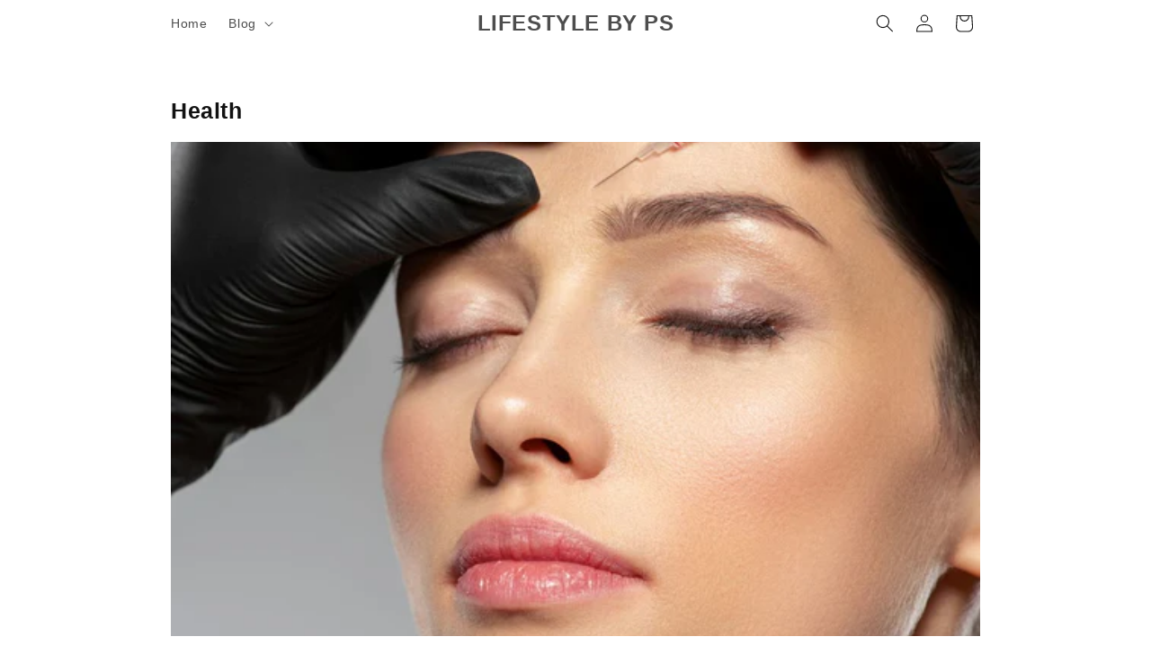

--- FILE ---
content_type: text/html; charset=utf-8
request_url: https://www.google.com/recaptcha/api2/aframe
body_size: 268
content:
<!DOCTYPE HTML><html><head><meta http-equiv="content-type" content="text/html; charset=UTF-8"></head><body><script nonce="a_R1Zq0p19CTRtuppWJFHQ">/** Anti-fraud and anti-abuse applications only. See google.com/recaptcha */ try{var clients={'sodar':'https://pagead2.googlesyndication.com/pagead/sodar?'};window.addEventListener("message",function(a){try{if(a.source===window.parent){var b=JSON.parse(a.data);var c=clients[b['id']];if(c){var d=document.createElement('img');d.src=c+b['params']+'&rc='+(localStorage.getItem("rc::a")?sessionStorage.getItem("rc::b"):"");window.document.body.appendChild(d);sessionStorage.setItem("rc::e",parseInt(sessionStorage.getItem("rc::e")||0)+1);localStorage.setItem("rc::h",'1768910525388');}}}catch(b){}});window.parent.postMessage("_grecaptcha_ready", "*");}catch(b){}</script></body></html>

--- FILE ---
content_type: text/css
request_url: https://lifestylebyps.com/cdn/shop/t/103/assets/component-article-card.css?v=47105078945762260691765273325
body_size: -301
content:
@media screen and (max-width: 749px){.articles-wrapper .article{width:100%}}.article{display:flex;align-items:center}.article.grid__item{padding:0}.grid--peek .article-card{box-sizing:border-box}.article-card__image-wrapper>a{display:block}.article-card__title{text-decoration:none;word-break:break-word}.article-card__title a:after{bottom:0;content:"";height:100%;left:0;position:absolute;right:0;top:0;width:100%;z-index:1}.article-card__link.link{padding:0}.article-card__link{text-underline-offset:.3rem}.article-card .card__heading{margin-bottom:.6rem}.blog-articles .article-card .card__information,.blog__posts .article-card .card__information{padding-left:2rem;padding-right:2rem}.article-card__info{padding-top:.4rem}.article-card__footer{letter-spacing:.1rem;font-size:1.4rem}.article-card__footer:not(:last-child){margin-bottom:1rem}.article-card__footer:last-child{margin-top:auto}.article-card__excerpt{width:100%;margin-top:1.2rem}.article-card__link:not(:only-child){margin-right:3rem}@media screen and (min-width: 990px){.article-card__link:not(:only-child){margin-right:4rem}}.article-card__image--small .ratio:before{padding-bottom:11rem}.article-card__image--medium .ratio:before{padding-bottom:22rem}.article-card__image--large .ratio:before{padding-bottom:33rem}@media screen and (min-width: 750px){.article-card__image--small .ratio:before{padding-bottom:14.3rem}.article-card__image--medium .ratio:before{padding-bottom:21.9rem}.article-card__image--large .ratio:before{padding-bottom:27.5rem}}@media screen and (min-width: 990px){.article-card__image--small .ratio:before{padding-bottom:17.7rem}.article-card__image--medium .ratio:before{padding-bottom:30.7rem}.article-card__image--large .ratio:before{padding-bottom:40.7rem}}@supports not (inset: 10px){.articles-wrapper.grid{margin:0 0 5rem}@media screen and (min-width: 750px){.articles-wrapper.grid{margin-bottom:7rem}}}
/*# sourceMappingURL=/cdn/shop/t/103/assets/component-article-card.css.map?v=47105078945762260691765273325 */
